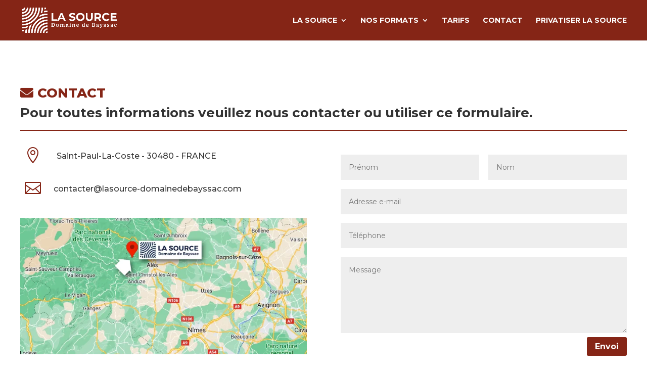

--- FILE ---
content_type: text/css
request_url: https://lasource-domainedebayssac.com/wp-content/uploads/hm_custom_css_js/custom.css?ver=1767095302
body_size: 1863
content:
.post-meta{display:none!important}.tckt-slctr-tkt-sale-dates-sctn{display:none}.tckt-slctr-tkt-datetimes-sctn{display:none}th.jst-cntr{display:none}td[data-th="Description"],th.jst-cntr{width:20%}th.ee-fourth-width.jst-rght,th.ee-fourth-width.jst-rght span,td.jst-rght{text-align:right!important;width:100%}th.ee-third-width,th.jst-cntr,th.ee-fourth-width.jst-rght,td[data-th="Nom"],td[data-th="Description"],td.jst-rght{width:auto}.events-grid{display:grid;grid-template-columns:repeat(auto-fill,minmax(300px,1fr));gap:20px}.event-item{border:1px solid #ccc;border-radius:5px;padding:15px;text-align:center;box-shadow:0 2px 5px rgba(0,0,0,.1)}.event-details{margin-top:15px}.register-button{background-color:#852516;color:white;padding:10px 15px;border-radius:5px;text-decoration:none;display:inline-block;margin-top:10px;width:100%}.waitlist-button{display:inline-block;padding:10px 20px;background-color:white;color:#852516;text-decoration:none;border-radius:5px;border:1px solid #852516}.register-button:hover{background-color:#333}.waitlist-button:hover{background-color:#85251617}.event-agenda-grid{display:flex;flex-wrap:wrap;justify-content:space-between;margin-bottom:20px}.event-agenda-item{width:23%;margin-bottom:20px;box-shadow:0 0 10px rgba(0,0,0,.1);padding:15px;background-color:#fff;border-radius:8px;text-align:center;display:flex;flex-direction:column;justify-content:space-between;min-height:350px}.event-agenda-item h5{font-size:18px;margin-bottom:10px;flex-grow:1}.event-thumbnail{margin-bottom:15px}.event-thumbnail img{width:100%;height:auto;border-radius:8px}.event-agenda-item .register-button{display:inline-block;padding:10px 20px;background-color:#852516;color:#fff;text-decoration:none;border-radius:5px;margin-top:15px}.event-agenda-item .waitlist-button{display:inline-block;padding:10px 20px;background-color:white;color:#852516;text-decoration:none;border-radius:5px;border:1px solid #852516;margin-top:15px}.event-agenda-item .register-button:hover{background-color:#333}.event-agenda-item .waitlist-button:hover{background-color:#85251617}.event-status-label{color:#852516;text-transform:uppercase;font-weight:bold}.event-status.sold-out{background-color:#852516;color:white;padding:5px 10px;border-radius:3px;font-size:14px;font-weight:bold;text-align:center;margin-bottom:10px}@media (max-width:768px){.event-agenda-item,.event-item{width:100%}.event-agenda-grid,.events-grid{display:flex;flex-direction:column;align-items:center}}.ticket-selector-tbl-qty-slct{box-sizing:border-box;display:inline-block;height:30px;max-width:80px;padding:5px 13px;width:400px;font-family:"Open Sans",sans-serif;font-size:13px;font-weight:600;line-height:21px;color:#4c5866;background-color:#f1f5f9;background-image:url('data:image/svg+xml;charset=US-ASCII,%3Csvg%20width%3D%2220%22%20height%3D%2220%22%20xmlns%3D%22http%3A%2F%2Fwww.w3.org%2F2000%2Fsvg%22%3E%3Cpath%20d%3D%22M5%206l5%205%205-5%202%201-7%207-7-7%202-1z%22%20fill%3D%22%23555%22%2F%3E%3C%2Fsvg%3E');background-position:calc(100% - 5px) 55%;background-repeat:no-repeat;background-size:16px 16px;border-radius:3px;border:none;cursor:pointer;transition:background 0.5s ease;appearance:none}#main-content .container:before{background:none}#sidebar{display:none}@media (min-width:981px){#left-area{width:100%;padding:23px 0 0px!important;float:none!important}}h1{font-size:28px;font-weight:bold}.entry-title{position:relative}.ee-status-bg--DTU,.ee-status.event-active-status-DTU{position:absolute;top:50px;right:0;z-index:10;width:200px;font-size:16px;letter-spacing:2px;text-transform:uppercase;text-shadow:none;background-color:#1f9864;color:white!important}.ee-status-bg--DTS,.ee-status.event-active-status-DTS{position:absolute;top:50px;right:0;z-index:10;width:200px;font-size:16px;letter-spacing:2px;text-transform:uppercase;text-shadow:none;background-color:#852516;color:white!important}.chambre-iframe{width:100%;height:450px!important;display:block}.custom-iframe-shortcode{width:100%;height:100%;display:flex;justify-content:center;align-items:center}.custom-iframe-shortcode iframe{width:100%;height:100vh;border:none}.et-db #et-boc .et-l .et_pb_main_blurb_image{display:inline-block;margin-bottom:10px;line-height:0;max-width:100%}body:not(.et-tb) #main-content .container,body:not(.et-tb-has-header) #main-content .container{padding-top:0}.container{width:100%;max-width:1200px;margin:auto;position:relative}.custom-icon-color{color:#852516}.special-h2-style{color:#852516;font-size:14px!important;font-weight:bold;text-align:left}.espresso_events,.espresso_venues{margin-bottom:0}.et_pb_testimonial_author{margin-top:12px}.single-room .et_post_meta_wrapper img{display:none}.event-category-container{text-transform:uppercase;font-size:10px;color:#852516;margin-bottom:0}.espresso-event{margin-bottom:20px;padding-bottom:20px}.separator{width:100%;height:1px;background-color:#852516;margin:10px 0}.carousel-category-container{text-transform:uppercase;font-size:13px;color:#852516;font-weight:bold}#carousel-612 .owl-item .item,#carousel-2423 .owl-item .item{border:1px solid #F4EBEA;padding:15px;margin-bottom:20px;height:320px;position:relative;display:flex;flex-direction:column;line-height:22px}#carousel-612 .carousel-button,#carousel-2423 .carousel-button{position:absolute;bottom:15px;width:calc(100% - 30px);text-align:center}#carousel-612 .item-inner,#carousel-2423 .item-inner{flex-grow:1}#carousel-612 .item-inner strong,#carousel-2423 .item-inner strong{flex-grow:1}#carousel-1134 .owl-item .item{border:1px solid #F4EBEA}#carousel-1134 .owl-item img{border:5px solid #852516}#carousel-1134 h4{font-size:14px;text-transform:uppercase;text-align:center;padding-top:10px;color:#852516}.pa-image-gallery-1-1 .et_pb_gallery_image{padding-top:100%;display:block}.pa-image-gallery-1-1 .et_pb_gallery_item img{position:absolute;height:100%;width:100%;top:0;left:0;right:0;bottom:0;object-fit:cover}@media (max-width:980px){.format-column .et_pb_column_1_4{width:24%!important;float:left;margin-right:2%}.format-column .et_pb_column_3_4{width:74%!important;float:left}.et-db #et-boc .et-l .et_pb_testimonial_author{margin-top:0px!important}.entry-content tr td{padding:6px 11px!important}@media (max-width:768px){.ee-status-bg--DTU,.ee-status.event-active-status-DTU,.ee-status-bg--DTS,.ee-status.event-active-status-DTS{position:relative;top:0;right:0;margin:15px 0;text-align:center;display:block;width:100%;font-size:14px}}#mc_embed_shell{max-width:600px;margin:0 auto;padding:20px;background-color:#111;border-radius:10px;box-shadow:0 4px 12px rgba(0,0,0,.1);font-family:'Helvetica','Arial',sans-serif}#mc_embed_signup{background-color:#fff;padding:20px;border-radius:10px;box-shadow:0 4px 12px rgba(0,0,0,.1)}#mc_embed_signup label{color:#333;font-size:1rem;font-weight:500;display:block;margin-bottom:5px}#mc_embed_signup input[type="email"],#mc_embed_signup input[type="text"]{width:100%;padding:10px;margin-bottom:10px;border:1px solid #ccc;border-radius:5px;font-size:16px}#mc-embedded-subscribe{width:100%;padding:10px;background-color:#852516;color:white;border:none;border-radius:5px;font-size:16px;cursor:pointer;transition:background-color 0.3s ease;text-transform:uppercase}#mc-embedded-subscribe:hover{background-color:#a73232}.response{margin-top:10px;color:white;display:none}#mce-error-response{background-color:#f44336;padding:10px;border-radius:5px}#mce-success-response{background-color:#4CAF50;padding:10px;border-radius:5px}.mc-field-group input[type="text"][name="b_87bd7f4e9e15658c1a4e3bfe8_cab432b826"]{display:none}@media (max-width:600px){#mc_embed_shell{padding:10px}#mc_embed_signup{padding:10px}}

--- FILE ---
content_type: text/css
request_url: https://lasource-domainedebayssac.com/wp-content/et-cache/702/et-core-unified-tb-547-deferred-702.min.css?ver=1764939310
body_size: 309
content:
.et_pb_section_0_tb_footer.et_pb_section{padding-top:28px;padding-bottom:13px;background-color:#333333!important}.et_pb_row_0_tb_footer.et_pb_row{padding-top:2px!important;padding-bottom:0px!important;margin-top:-8px!important;margin-right:auto!important;margin-left:auto!important;padding-top:2px;padding-bottom:0px}.et_pb_row_0_tb_footer,body #page-container .et-db #et-boc .et-l .et_pb_row_0_tb_footer.et_pb_row,body.et_pb_pagebuilder_layout.single #page-container #et-boc .et-l .et_pb_row_0_tb_footer.et_pb_row,body.et_pb_pagebuilder_layout.single.et_full_width_page #page-container #et-boc .et-l .et_pb_row_0_tb_footer.et_pb_row,.et_pb_row_1_tb_footer,body #page-container .et-db #et-boc .et-l .et_pb_row_1_tb_footer.et_pb_row,body.et_pb_pagebuilder_layout.single #page-container #et-boc .et-l .et_pb_row_1_tb_footer.et_pb_row,body.et_pb_pagebuilder_layout.single.et_full_width_page #page-container #et-boc .et-l .et_pb_row_1_tb_footer.et_pb_row{width:100%}.et_pb_image_0_tb_footer{margin-bottom:9px!important;width:50%;max-width:50%;text-align:left;margin-left:0}.et_pb_text_0_tb_footer.et_pb_text,.et_pb_text_1_tb_footer.et_pb_text,.et_pb_text_2_tb_footer.et_pb_text,.et_pb_text_3_tb_footer.et_pb_text,.et_pb_text_4_tb_footer.et_pb_text{color:#FFFFFF!important}.et_pb_text_0_tb_footer{width:75%;max-width:75%}.et_pb_text_1_tb_footer{margin-bottom:6px!important}.et_pb_text_2_tb_footer,.et_pb_text_3_tb_footer{margin-bottom:5px!important}.et_pb_section_1_tb_footer.et_pb_section{padding-top:0px;padding-bottom:0px;background-color:#852516!important}.et_pb_row_1_tb_footer.et_pb_row{padding-top:2px!important;padding-bottom:0px!important;padding-top:2px;padding-bottom:0px}.et_pb_text_4_tb_footer{font-size:12px;padding-right:0px!important;padding-bottom:8px!important;margin-right:0px!important;margin-bottom:0px!important;width:100%;max-width:100%}.et_pb_image_0_tb_footer.et_pb_module,.et_pb_text_0_tb_footer.et_pb_module,.et_pb_text_4_tb_footer.et_pb_module{margin-left:0px!important;margin-right:auto!important}@media only screen and (max-width:980px){.et_pb_row_0_tb_footer.et_pb_row,.et_pb_row_1_tb_footer.et_pb_row{padding-top:2px!important;padding-bottom:0px!important;padding-top:2px!important;padding-bottom:0px!important}.et_pb_image_0_tb_footer .et_pb_image_wrap img{width:auto}}@media only screen and (max-width:767px){.et_pb_row_0_tb_footer.et_pb_row,.et_pb_row_1_tb_footer.et_pb_row{padding-top:2px!important;padding-right:20px!important;padding-bottom:0px!important;padding-left:20px!important;padding-top:2px!important;padding-right:20px!important;padding-bottom:0px!important;padding-left:20px!important}.et_pb_image_0_tb_footer .et_pb_image_wrap img{width:auto}}.et_pb_section_1.et_pb_section{padding-top:20px;padding-bottom:0px;background-color:#852516!important}.et_pb_text_9 h1{font-weight:800;font-size:48px;color:#852516!important}.et_pb_text_9 h2{font-weight:800;color:#FFFFFF!important}.et_pb_text_9{margin-bottom:3px!important}.et_pb_text_10.et_pb_text{color:#FFFFFF!important}

--- FILE ---
content_type: application/x-javascript
request_url: https://lasource-domainedebayssac.com/wp-content/uploads/hm_custom_css_js/custom.js?ver=1737965196
body_size: 1381
content:
document.addEventListener("DOMContentLoaded",function(){const table=document.querySelector("table tbody");if(table){const rows=Array.from(table.querySelectorAll("tr.tckt-slctr-tbl-tr"));const rowMap=new Map();rows.forEach(row=>{const detailRow=row.nextElementSibling;rowMap.set(row,detailRow)});const sortedRows=[...rowMap.keys()].sort((a,b)=>{const nameA=a.querySelector("td").textContent.trim().toLowerCase();const nameB=b.querySelector("td").textContent.trim().toLowerCase();return nameA.localeCompare(nameB)});sortedRows.forEach(row=>{table.appendChild(row);const detailRow=rowMap.get(row);if(detailRow){table.appendChild(detailRow)}})}});document.addEventListener("DOMContentLoaded",function(){if(!window.location.pathname.includes("/inscription-commander/")){return}
console.log("Page /inscription-commander/ détectée, lancement du script.");let isOfferRulesApplied=!1;function checkAndTogglePaymentBlock(){const eventHeader=document.querySelector(".event-header strong");const paymentBlock=document.querySelector("#ee-available-payment-method-inputs-new_payment_method_offsite");const paymentBlockLabel=document.querySelector("#ee-available-payment-method-inputs-new_payment_method_offsite-lbl");const paymentBlockImage=document.querySelector("#spco-payment-method-new_payment_method_offsite-btn-img");if(!eventHeader||!paymentBlock||!paymentBlockLabel||!paymentBlockImage){console.log("Éléments nécessaires pour le bloc Paiement différé introuvables.");return}
const titleText=eventHeader.textContent.trim();const dateRegex=/(\d{1,2}(?:er)?)\s(\w+)\s(\d{4})/;const match=titleText.match(dateRegex);if(!match){console.log("Impossible de trouver une date valide dans le titre :",titleText);return}
const[_,day,month,year]=match;const months={janvier:0,février:1,mars:2,avril:3,mai:4,juin:5,juillet:6,août:7,septembre:8,octobre:9,novembre:10,décembre:11,};const parsedDay=day.replace(/er/i,"");const startDate=new Date(year,months[month.toLowerCase()],parsedDay);const today=new Date();const diffDays=Math.ceil((startDate-today)/(1000*60*60*24));console.log("startDate (date de début) :",startDate);console.log("today (date actuelle) :",today);console.log(`Différence en jours : ${diffDays}`);if(diffDays<90){console.log("Moins de 90 jours : Bloc Paiement différé masqué.");if(paymentBlock)paymentBlock.remove();if(paymentBlockLabel)paymentBlockLabel.remove();if(paymentBlockImage)paymentBlockImage.remove()}else{console.log("Plus de 90 jours : Bloc Paiement différé affiché.");paymentBlock.style.removeProperty("display");paymentBlockLabel.style.removeProperty("display");paymentBlockImage.style.removeProperty("display")}
return diffDays}
function applyOfferRules(diffDays){const paymentOptions=document.querySelector("#my-custom-billing-form-offre");if(!paymentOptions){console.log("Erreur : Menu déroulant introuvable.");return}
let visibleOptions=[];[...paymentOptions.options].forEach(option=>{option.style.display="none"});if(diffDays>90&&diffDays<=120){console.log("Afficher uniquement Paiement en 3 x.");visibleOptions=[...paymentOptions.options].filter(option=>option.textContent.includes("3 x"))}else if(diffDays>120&&diffDays<=150){console.log("Afficher Paiement en 3 x et 4 x.");visibleOptions=[...paymentOptions.options].filter(option=>option.textContent.includes("3 x")||option.textContent.includes("4 x"))}else if(diffDays>150&&diffDays<=180){console.log("Afficher Paiement en 3 x, 4 x et 5 x.");visibleOptions=[...paymentOptions.options].filter(option=>option.textContent.includes("3 x")||option.textContent.includes("4 x")||option.textContent.includes("5 x"))}else if(diffDays>180){console.log("Afficher toutes les options (3 x, 4 x, 5 x, 6 x).");visibleOptions=[...paymentOptions.options].filter(option=>["3 x","4 x","5 x","6 x"].some(term=>option.textContent.includes(term)))}
visibleOptions.forEach(option=>{option.style.display="block"});if(visibleOptions.length>0){paymentOptions.value=visibleOptions[0].value;console.log("Option par défaut sélectionnée :",visibleOptions[0].textContent)}else{console.log("Aucune option visible disponible après application des règles.")}
isOfferRulesApplied=!0;console.log("Options mises à jour dans le menu déroulant.")}
function observeDynamicChanges(){const observer=new MutationObserver(function(mutationsList){mutationsList.forEach(mutation=>{if(mutation.type==="childList"){const paymentOptions=document.querySelector("#my-custom-billing-form-offre");if(paymentOptions&&!isOfferRulesApplied){const diffDays=checkAndTogglePaymentBlock();applyOfferRules(diffDays);observer.disconnect()}
const paymentBlock=document.querySelector("#ee-available-payment-method-inputs-new_payment_method_offsite");if(paymentBlock){checkAndTogglePaymentBlock()}}})});const targetNode=document.body;observer.observe(targetNode,{childList:!0,subtree:!0})}
observeDynamicChanges()})

--- FILE ---
content_type: application/x-javascript
request_url: https://lasource-domainedebayssac.com/wp-content/plugins/la-source-custom-by-mel/assets/js/custom-scripts.js
body_size: 2620
content:
// SINGLE EVENT PAGE

jQuery(document).ready(function ($) {
    // Remplacer 0.00€ par un espace insécable pour chaque tour
    $('td.jst-rght.small-text').each(function () {
        var text = $(this).clone()    // clone the element
            .children()     // select all the children
            .remove()       // remove all the children
            .end()          // go back to the selected element
            .text()         // get the text
            .trim();        // trim any leading or trailing whitespace
        if (text === "0.00€") {
            $(this).html('&nbsp;'); // Replace with non-breaking space
        }
    });

    // Masquer les en-têtes du tableau
    $('table.tckt-slctr-tkt-details-tbl thead').remove();

    // Remplacer le contenu de l'en-tête Description par un espace insécable
    $('th.jst-cntr').html('&nbsp;');

    // Remplacer le contenu des cellules dans la colonne Description par un espace insécable
    $('td[data-th="Description"]').html('&nbsp;');

    // Masquer le span avec le nom
    $('strong.ee-event-datetimes-li-date-name').remove();

    // Masquer le h4 avec le titre Détails
    $('h4').filter(function () {
        return $(this).text().trim() === "Détails";
    }).hide();

    // Masquer le h5 avec le titre Détails
    $('h5').filter(function () {
        return $(this).text().trim() === "Prix";
    }).hide();

    // Masquer le h5 avec le titre Détails
    $('.event-datetimes').hide();

    // Masquer les formulaires avec l'id qui commence par "download-iCal-frm"
    $('form[id^="download-iCal-frm"]').remove();

    // Remplacer le texte des éléments avec la classe "display-tckt-slctr-tkt-details"
    $('a.display-tckt-slctr-tkt-details').each(function () {
        var newText = $(this).text().replace(/afficher \+ de \u00a0 détails \u00a0/, 'En savoir plus');
        $(this).text(newText);
    });

    // Remplacer le texte des éléments avec la classe "hide-tckt-slctr-tkt-details"
    $('a.hide-tckt-slctr-tkt-details').each(function () {
        var newText = $(this).text().replace(/ne pas afficher \u00a0 détails \u00a0/, 'Fermer le détail');
        $(this).text(newText);
    });
    // Afficher Prochainement
    $('.ee-status-bg--DTU, .ee-status.event-active-status-DTU').text('Bientôt');

    // Afficher Complet
    $('.ee-status-bg--DTS, .ee-status.event-active-status-DTS').text('Complet');

    // Changer le texte de tous les boutons "S'inscrire maintenant" en "Réserver"
    $('input.ticket-selector-submit-btn').val('Réserver');

    // Add class to all matching buttons
    $('input[type="submit"]').addClass('et_pb_button');
});

// Load room content from room CPT
document.addEventListener('DOMContentLoaded', function () {
    // Sélectionner tous les éléments contenant le shortcode
    document.querySelectorAll('p').forEach(function (p) {
        var html = p.innerHTML;
        var regex = /\[chambre_iframe url="([^"]+)"\]/g;
        var match;

        // Remplacer le shortcode par une iframe responsive avec une classe spécifique
        while ((match = regex.exec(html)) !== null) {
            var iframe = '<iframe class="chambre-iframe" src="' + match[1] + '" frameborder="0" style="border:0;"></iframe>';
            html = html.replace(match[0], iframe);
        }
        p.innerHTML = html;
    });
});

// Remove room title from room CPT
document.addEventListener("DOMContentLoaded", function () {
    if (document.body.classList.contains('single-room')) {
        var entryTitle = document.querySelector('.entry-title');
        if (entryTitle) {
            entryTitle.style.display = 'none';
        }
    }
});

jQuery(document).ready(function ($) {
    // Ajouter la règle CSS pour la couleur des icônes et du texte
    $('head').append('<style>.custom-icon-color { color: #852516; }</style>');

    // Remplacer uniquement dans les lignes du tableau avec la classe spécifique
    $('tr.ticket-on-sale').each(function () {
        $(this).find('strong').each(function () {
            var text = $(this).text().trim();

            if (text.includes('| SOLO')) {
                var newText = text.replace('| SOLO', '| <i class="fa-solid fa-person custom-icon-color"></i>');
                $(this).html(newText);
            }
            if (text.includes('| COUPLE')) {
                var newText = text.replace('| COUPLE', '| <i class="fa-solid fa-person custom-icon-color"></i><i class="fa-solid fa-person custom-icon-color"></i> <span class="custom-icon-color">Couple</span></span>');
                $(this).html(newText);
            }
            if (text.includes('| PARTAGÉE FEMMES')) {
                var newText = text.replace('| PARTAGÉE FEMMES', '| <i class="fa-solid fa-person custom-icon-color"></i> <span class="custom-icon-color">+ <i class="fa-solid fa-person custom-icon-color"></i> <span class="custom-icon-color">Femmes</span></span>');
                $(this).html(newText);
            }
            if (text.includes('| PARTAGÉE HOMMES')) {
                var newText = text.replace('| PARTAGÉE HOMMES', '| <i class="fa-solid fa-person custom-icon-color"></i> <span class="custom-icon-color">+ <i class="fa-solid fa-person custom-icon-color"></i> <span class="custom-icon-color">Hommes</span></span>');
                $(this).html(newText);
            }
        });
    });
});

// LIST EVENT PAGE
jQuery(document).ready(function ($) {
    // Ajouter une classe spéciale aux h2 des détails des événements
    $('[id^=event-details-h2-]').addClass('special-h2-style');
});

// NEXT EVENTS IL A CATEGORY
jQuery(document).ready(function ($) {
    // Fonction pour extraire les catégories à partir des classes et les ajouter à chaque événement
    function addEventCategories() {
        // Sélectionner tous les articles avec la classe espresso_events
        $('article.espresso_events').each(function () {
            // Ajouter un séparateur à la fin de chaque article
            $(this).append('<div class="separator"></div>');

            // Récupérer les classes de l'article
            var classes = $(this).attr('class').split(/\s+/);
            var category = '';

            // Parcourir les classes pour trouver celle qui commence par 'espresso_event_categories-'
            for (var i = 0; i < classes.length; i++) {
                if (classes[i].startsWith('espresso_event_categories-')) {
                    category = classes[i].replace('espresso_event_categories-', '').replace(/-/g, ' ');
                    break;
                }
            }

            if (category) {
                // Ajouter les catégories à l'événement
                $(this).find('.ee-event-img-dv').after('<div class="event-category-container">' + category + '</div>');
            }
        });
    }

    // Appeler la fonction après le chargement de la page
    addEventCategories();

    // Supprimer les éléments <br> en dessous des boutons "Réserver"
    $('input[type="submit"].ticket-selector-submit-btn').each(function () {
        $(this).closest('form').find('br').remove();
    });
});


// HOME CAROUSEL FOR AGENDA
jQuery(document).ready(function ($) {
    // Fonction pour ajouter les catégories et le style aux éléments du carousel
    function addCarouselCategories() {
        $('#carousel-612 .owl-item').each(function () {
            var item = $(this).find('.item');
            var link = item.find('a.linked-image').attr('href');

            if (link) {
                if (link.includes('ateliers-experientiels')) {
                    item.find('.item-inner').prepend('<div class="carousel-category-container">ATELIERS EXPÉRIENTIELS</div>');
                } else if (link.includes('conferences-et-randonnees')) {
                    item.find('.item-inner').prepend('<div class="carousel-category-container">CONFÉRENCES ET RANDONNÉES</div>');
                } else if (link.includes('le-reset')) {
                    item.find('.item-inner').prepend('<div class="carousel-category-container">LE RESET</div>');
                }
            }
        });
    }

    // Appeler la fonction après le chargement de la page
    addCarouselCategories();
});


// Load format content from format CPT
document.addEventListener('DOMContentLoaded', function () {
    // Fonction pour récupérer le contenu du post via l'API REST de WordPress
    function fetchFormatContent(slug, callback) {
        var xhr = new XMLHttpRequest();
        xhr.open('GET', '/wp-json/wp/v2/format?slug=' + slug, true);
        xhr.onload = function () {
            if (xhr.status >= 200 && xhr.status < 400) {
                var data = JSON.parse(xhr.responseText);
                if (data.length) {
                    callback(null, '/format/' + slug);
                } else {
                    callback('Format non trouvé', null);
                }
            } else {
                callback('Erreur lors de la requête', null);
            }
        };
        xhr.onerror = function () {
            callback('Erreur lors de la requête', null);
        };
        xhr.send();
    }

    // Fonction pour insérer les iframes dans le DOM
    function insertIframe(element, url) {
        var iframe = document.createElement('iframe');
        iframe.src = url;
        iframe.width = '100%';
        iframe.height = '800px';
        iframe.style.border = 'none';
        element.appendChild(iframe);
    }

    // Traiter tous les shortcodes présents sur la page
    document.querySelectorAll('.custom-iframe-shortcode').forEach(function (element) {
        var slug = element.getAttribute('data-slug');
        if (slug) {
            fetchFormatContent(slug, function (error, url) {
                if (!error) {
                    insertIframe(element, url);
                } else {
                    console.error(error);
                }
            });
        }
    });
});

// Remove format title from format CPT
document.addEventListener("DOMContentLoaded", function () {
    if (document.body.classList.contains('single-format')) {
        var entryTitle = document.querySelector('.entry-title');
        if (entryTitle) {
            entryTitle.style.display = 'none';
        }
    }
});




